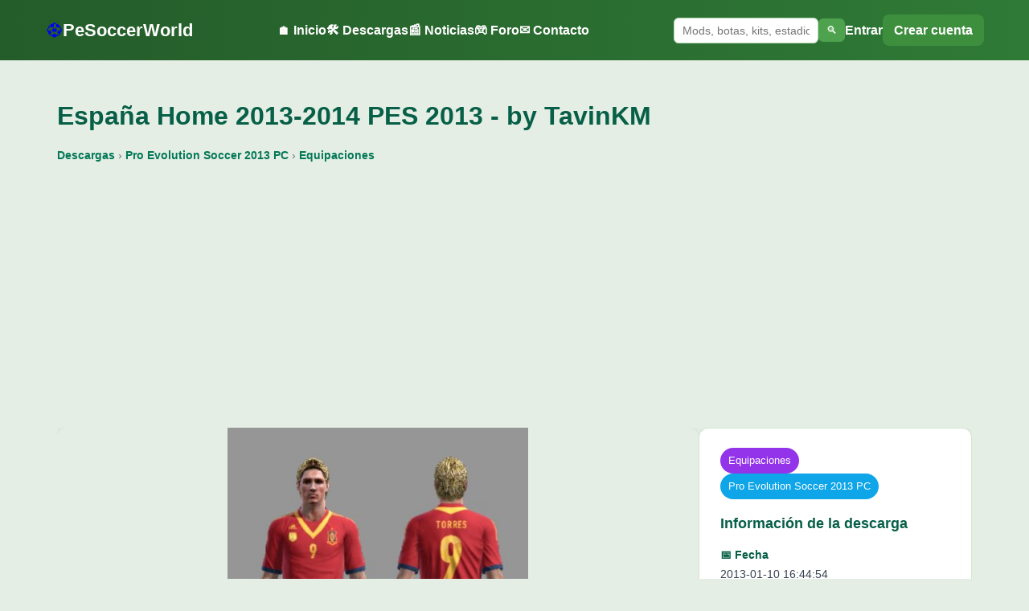

--- FILE ---
content_type: text/html; charset=UTF-8
request_url: https://www.pesoccerworld.com/descargar/espana-home-2013-2014-pes-2013-by-tavinkm-4284.html
body_size: 6133
content:


<!DOCTYPE html>
<html lang="es">
<head>
    <meta charset="utf-8">
    <meta name="viewport" content="width=device-width, initial-scale=1">

    <title>España Home 2013-2014 PES 2013 - by TavinKM - PeSoccerWorld</title>
    <meta name="description" content="Descargate la equipacion de España temporada 2013-2014 para tu Pro Evolution Soccer 2013 de PC">
    <link rel="canonical" href="https://www.pesoccerworld.com/descargar/espana-home-2013-2014-pes-2013-by-tavinkm-4284.html">
	

<!-- Open Graph -->
<meta property="og:title" content="España Home 2013-2014 PES 2013 - by TavinKM - PeSoccerWorld">
<meta property="og:description" content="Descargate la equipacion de España temporada 2013-2014 para tu Pro Evolution Soccer 2013 de PC">
<meta property="og:url" content="https://www.pesoccerworld.com/descargar/espana-home-2013-2014-pes-2013-by-tavinkm-4284.html">
<meta property="og:type" content="website">
<meta property="og:site_name" content="PeSoccerWorld">

    <meta property="og:image" content="https://www.pesoccerworld.com/images/pes2013pc/equipaciones/Spain_Home_2013-2014_PES_2013_by_TavinKM.jpg">
    <meta property="og:image:width" content="1200">
    <meta property="og:image:height" content="630">

    <!-- Twitter Card -->
    <meta name="twitter:card" content="summary_large_image">
    <meta name="twitter:title" content="España Home 2013-2014 PES 2013 - by TavinKM - PeSoccerWorld">
    <meta name="twitter:description" content="Descargate la equipacion de España temporada 2013-2014 para tu Pro Evolution Soccer 2013 de PC">
    <meta name="twitter:url" content="https://www.pesoccerworld.com/descargar/espana-home-2013-2014-pes-2013-by-tavinkm-4284.html">

        <meta name="twitter:image" content="https://www.pesoccerworld.com/images/pes2013pc/equipaciones/Spain_Home_2013-2014_PES_2013_by_TavinKM.jpg">
    

    <!-- CSS -->
    <link rel="stylesheet" href="/css/psw_base.css?v=2">
    <link rel="stylesheet" href="/css/header.css?v=4">
    <link rel="stylesheet" href="/css/footer.css?v=1">

<!-- Adsense auto -->
<script async src="https://pagead2.googlesyndication.com/pagead/js/adsbygoogle.js?client=ca-pub-6498746772017329"
        crossorigin="anonymous"></script>

<!-- Google Funding Choices -->
<script async src="https://fundingchoicesmessages.google.com/i/pub-6498746772017329?ers=1"></script>

<script>
// Consent Mode "Permisivo": Avisamos a Google de que medimos, pero sin bloquear el inicio
  gtag('consent', 'default', {
    'ad_storage': 'granted',
    'analytics_storage': 'granted',
    'ad_user_data': 'granted',
    'ad_personalization': 'granted'
  });

  // Script para que Chrome no bloquee el aviso de Funding Choices
  (function() {
      function signalGooglefcPresent() {
          if (!window.frames['googlefcPresent']) {
              if (document.body) {
                  var iframe = document.createElement('iframe');
                  iframe.style = 'display:none;width:0;height:0;border:none;visibility:hidden;';
                  iframe.name = 'googlefcPresent';
                  document.body.appendChild(iframe);
              } else {
                  setTimeout(signalGooglefcPresent, 0);
              }
          }
      }
      signalGooglefcPresent();
  })();
</script>

<!-- Google tag (gtag.js) Google Analytics -->
<script async src="https://www.googletagmanager.com/gtag/js?id=G-DPC0433LKD"></script>
<script>
  window.dataLayer = window.dataLayer || [];
  function gtag(){dataLayer.push(arguments);}
  gtag('js', new Date());
  gtag('config', 'G-DPC0433LKD');
</script>

</head>
<body>

<header class="psw-header">

    <div class="psw-header-inner">

        <!-- LOGO -->
        <a class="psw-logo" href="/">
            <span class="psw-ball">⚽</span>
            <span class="psw-text">PeSoccerWorld</span>
        </a>

        <!-- MENÚ DESKTOP -->
        <nav class="psw-nav">
            <a href="/">🏠 Inicio</a>
            <a href="/descargas.html">🛠️ Descargas</a>
			<a href="/mas-noticias-pes.html">📰 Noticias</a>
            <a href="https://foro.pesoccerworld.com" target="_blank">🎮 Foro</a>
            <a href="/contacta-con-pesoccerworld.php">✉️ Contacto</a>
        </nav>

        <!-- ZONA DERECHA -->
        <div class="psw-header-right">

            <!-- BUSCADOR DESKTOP -->
            <form action="/buscador/" method="get" class="psw-search-desktop">
                <input type="text" name="q" placeholder="Mods, botas, kits, estadios, etc..." required>
                <button type="submit">🔍</button>
            </form>

            <!-- USUARIO (DESKTOP) -->
            <div class="psw-user-desktop">
                            <a href="https://foro.pesoccerworld.com/ucp.php?mode=login" class="psw-user-login">Entrar</a>
                <a href="https://foro.pesoccerworld.com/ucp.php?mode=register" class="psw-user-register">Crear cuenta</a>
                        </div>

            <!-- BOTÓN MENÚ MÓVIL -->
            <button id="pswMenuToggle" class="psw-menu-toggle" aria-label="Menú">
                <span></span><span></span><span></span>
            </button>

        </div>

    </div>

    <!-- BUSCADOR MÓVIL -->
    <form action="/buscador/" method="get" class="psw-search-mobile">
        <input type="text" name="q" placeholder="Mods, botas, kits, estadios, etc..." required>
    </form>

    <!-- MENÚ MÓVIL -->
    <nav class="psw-nav-mobile" id="pswNavMobile">
        <a href="/">🏠 Inicio</a>
        <a href="/descargas.html">🛠️ Descargas</a>
		<a href="/mas-noticias-pes.html">📰 Noticias</a>
        <a href="https://foro.pesoccerworld.com">🎮 Foro</a>
        <a href="/contacta-con-pesoccerworld.php">✉️ Contacto</a>

        <hr>

                    <a href="https://foro.pesoccerworld.com/ucp.php?mode=login">👤 Entrar</a>
            <a href="https://foro.pesoccerworld.com/ucp.php?mode=register">➕ Crear cuenta</a>
            </nav>

    <!-- OVERLAY -->
    <div id="pswMenuOverlay" class="psw-menu-overlay"></div>

</header>

<script>
const t = document.getElementById("pswMenuToggle");
const m = document.getElementById("pswNavMobile");
const o = document.getElementById("pswMenuOverlay");

if (t && m && o){
    const close = ()=>{
        m.classList.remove("open");
        o.classList.remove("visible");
        document.body.classList.remove("no-scroll");
    };
    t.onclick = ()=>{
        m.classList.toggle("open");
        o.classList.toggle("visible");
        document.body.classList.toggle("no-scroll");
    };
    o.onclick = close;
}
</script>

<!-- JSON-LD DESCARGA -->
<script type="application/ld+json">
{
  "@context": "https://schema.org",
  "@type": "CreativeWork",
  "@id": "https://www.pesoccerworld.com/descargar/espana-home-2013-2014-pes-2013-by-tavinkm-4284.html#download",
  "mainEntityOfPage": "https://www.pesoccerworld.com/descargar/espana-home-2013-2014-pes-2013-by-tavinkm-4284.html",
  "url": "https://www.pesoccerworld.com/descargar/espana-home-2013-2014-pes-2013-by-tavinkm-4284.html",
  "headline": "España Home 2013-2014 PES 2013 - by TavinKM",
  "description": "Descargate la equipacion de España temporada 2013-2014 para tu Pro Evolution Soccer 2013 de PC",
  "inLanguage": "es-ES",
    "image": ["https://www.pesoccerworld.com/images/pes2013pc/equipaciones/Spain_Home_2013-2014_PES_2013_by_TavinKM.jpg"],
    "author": {
    "@type": "Person",
    "name": "TavinKM"
  },
  "publisher": {
    "@type": "Organization",
    "name": "PeSoccerWorld",
    "logo": {
      "@type": "ImageObject",
      "url": "https://www.pesoccerworld.com/imagenes/logo-pesoccerworld.png"
    }
  }
    , "datePublished": "2013-01-10T16:44:54+01:00"
  }
</script>

<!-- CSS específico de descarga -->
<link rel="stylesheet" href="/css/descarga.css?v=2">


<main class="psw-main">
<div class="psw-wrapper">

    <!-- TÍTULO -->
    <h1 class="psw-title">
        España Home 2013-2014 PES 2013 - by TavinKM    </h1>

<!-- BREADCRUMB -->
<nav class="psw-breadcrumb" aria-label="Ruta de navegación">
    <a href="/descargas.html">Descargas</a> ›

    
            <a href="/descargas/pro-evolution-soccer-2013-pc-769.html">
            Pro Evolution Soccer 2013 PC        </a> ›
    
                    <a href="/descargas/pro-evolution-soccer-2013-pc-equipaciones-783.html">
            Equipaciones        </a>
    </nav>


    <ins class="adsbygoogle"
         style="display:block; margin:24px 0;"
         data-ad-client="ca-pub-6498746772017329"
         data-ad-slot="0470465007"
         data-ad-format="auto"
         data-full-width-responsive="true"></ins>
    <script>
         (adsbygoogle = window.adsbygoogle || []).push({});
    </script>



 <!-- =========================================
     HERO — IMAGEN + TEXTO / INFO DERECHA
     ========================================= -->


<div class="psw-hero-wrapper">

    <!-- IZQUIERDA: Imagen + Texto -->
    <div class="psw-hero-left">

        <div class="psw-image-wrap">
                            <img src="https://www.pesoccerworld.com/images/pes2013pc/equipaciones/Spain_Home_2013-2014_PES_2013_by_TavinKM.jpg"
                     class="psw-main-image "
                     loading="lazy"
                     decoding="async"
                     alt="España Home 2013-2014 PES 2013 - by TavinKM">
                    </div>

        <!-- TEXTO (bajo imagen + anuncio) -->
        <article class="psw-desc-text psw-desc-under-image">
            <p>Incorpora a tu Pro Evolution Soccer 2013 una pieza de la historia del fútbol con la equipación "Home" de España para la temporada 2013-2014. Este contenido descargable, cuidadosamente diseñado, te permite vestir a la selección española con la icónica camiseta roja que lucieron durante aquellos emocionantes partidos.</p>

<p><strong>Características del contenido:</strong></p>
<ul>
  <li>Kit "Home" de España 2013-2014, con todos los detalles auténticos de la temporada.</li>
  <li>Compatible exclusivamente con la versión de PC de PES 2013.</li>
  <li>Texturas de alta calidad que reflejan fielmente el diseño original de la camiseta.</li>
</ul>

<p>Esta equipación es ideal para los aficionados que desean experimentar el juego con un toque de autenticidad histórica. Los detalles precisos y los colores vibrantes hacen que cada partido sea aún más emocionante.</p>

<p><strong>Instalación:</strong></p>
<ol>
  <li>Descarga el archivo y descomprímelo en tu computadora.</li>
  <li>Copia las carpetas extraídas en la ruta de instalación de PES 2013, generalmente ubicada en "Mis Documentos\KONAMI\Pro Evolution Soccer 2013".</li>
  <li>Verifica que los archivos se hayan copiado correctamente y lanza el juego.</li>
  <li>Disfruta de la nueva apariencia de la selección española en el campo.</li>
</ol>

<p>Revive los momentos gloriosos del fútbol español con esta equipación de la temporada 2013-2014 y experimenta la emoción de vestir a tus jugadores con los colores del campeón.</p>        </article>

    </div>

<!-- DERECHA: Ficha -->
<aside class="psw-hero-right">
    <section class="psw-box-download">

        <div class="psw-tags">
                            <span class="tag tag-cat">Equipaciones</span>
            
                            <span class="tag tag-plat">Pro Evolution Soccer 2013 PC</span>
                    </div>

        <h2 class="psw-box-title">Información de la descarga</h2>

        <div class="psw-meta-grid">

                        <span class="psw-meta-item">
                <span class="psw-meta-label">📅 Fecha</span>
                <span>2013-01-10 16:44:54</span>
            </span>
            
                        <span class="psw-meta-item">
                <span class="psw-meta-label">💾 Tamaño</span>
                <span>284 B</span>
            </span>
            
                        <span class="psw-meta-item">
                <span class="psw-meta-label">👤 Autor</span>
                <span>TavinKM</span>
            </span>
            
            <!-- VISTAS -->
            <span class="psw-meta-item">
                <span class="psw-meta-label">👁️ Vistas</span>
                <span>10,373</span>
            </span>

            <!-- DESCARGAS -->
            <span class="psw-meta-item">
                <span class="psw-meta-label">📥 Descargas</span>
                <span>428</span>
            </span>

        </div>



<div class="psw-desc-ad">
  <ins class="adsbygoogle"
       style="display:block; max-width:100%; margin:0 auto;"
       data-ad-client="ca-pub-6498746772017329"
       data-ad-slot="5162543443"
       data-ad-format="auto"
       data-full-width-responsive="true"></ins>
	   </div>
  <script>
    (adsbygoogle = window.adsbygoogle || []).push({});
  </script>






<div id="psw-download-wrapper">
  <a href="/descargar.php?lid=4284"
     target="_blank"
     class="psw-download-btn-big">
     ⬇ Descargar ahora
  </a>
</div>
			
            <div class="psw-share">
                <span>Compartir:</span>
                <a class="psw-share-btn" href="https://www.facebook.com/sharer/sharer.php?u=https%3A%2F%2Fwww.pesoccerworld.com%2Fdescargar%2Fespana-home-2013-2014-pes-2013-by-tavinkm-4284.html">Facebook</a>
                <a class="psw-share-btn" href="https://x.com/intent/tweet?url=https%3A%2F%2Fwww.pesoccerworld.com%2Fdescargar%2Fespana-home-2013-2014-pes-2013-by-tavinkm-4284.html">X</a>
                <a class="psw-share-btn" href="https://api.whatsapp.com/send?text=Espa%C3%B1a+Home+2013-2014+PES+2013+-+by+TavinKM+https%3A%2F%2Fwww.pesoccerworld.com%2Fdescargar%2Fespana-home-2013-2014-pes-2013-by-tavinkm-4284.html">WhatsApp</a>
                <a class="psw-share-btn" href="https://t.me/share/url?url=https%3A%2F%2Fwww.pesoccerworld.com%2Fdescargar%2Fespana-home-2013-2014-pes-2013-by-tavinkm-4284.html">Telegram</a>
                <a class="psw-share-btn" href="#" onclick="navigator.clipboard.writeText('https://www.pesoccerworld.com/descargar/espana-home-2013-2014-pes-2013-by-tavinkm-4284.html'); alert('Enlace copiado'); return false;">Copiar enlace</a>
            </div>

        </section>
    </aside>

</div> <!-- FIN HERO WRAPPER -->

<!-- ANUNCIO DISPLAY IN-CONTENT -->

<!-- PSW_Display_Descargas_Contenido -->
<ins class="adsbygoogle"
     style="display:block; margin:24px 0;"
     data-ad-client="ca-pub-6498746772017329"
     data-ad-slot="5415373149"
     data-ad-format="auto"
     data-full-width-responsive="true"></ins>
<script>
     (adsbygoogle = window.adsbygoogle || []).push({});
</script>


<!-- COPIAR CÓDIGO -->
<section class="psw-embed-box">
    <h2 class="psw-box-title">Comparte esta descarga en tu web o blog</h2>
    <textarea class="psw-embed-code" readonly onclick="this.select();">
&lt;p&gt;&lt;img src=&quot;https://www.pesoccerworld.com/images/pes2013pc/equipaciones/Spain_Home_2013-2014_PES_2013_by_TavinKM.jpg&quot; alt=&quot;España Home 2013-2014 PES 2013 - by TavinKM&quot; /&gt;&lt;/p&gt;
&lt;p&gt;Incorpora a tu Pro Evolution Soccer 2013 una pieza de la historia del fútbol con la equipación &quot;Home&quot; de España para la temporada 2013-2014. Este contenido descargable, cuidadosamente diseñado, te permite vestir a la selección española con la icónica camiseta roja que lucieron durante aquellos emocionantes partidos.&lt;/p&gt;

&lt;p&gt;&lt;strong&gt;Características del contenido:&lt;/strong&gt;&lt;/p&gt;
&lt;ul&gt;
  &lt;li&gt;Kit &quot;Home&quot; de España 2013-2014, con todos los detalles auténticos de la temporada.&lt;/li&gt;
  &lt;li&gt;Compatible exclusivamente con la versión de PC de PES 2013.&lt;/li&gt;
  &lt;li&gt;Texturas de alta calidad que reflejan fielmente el diseño original de la camiseta.&lt;/li&gt;
&lt;/ul&gt;

&lt;p&gt;Esta equipación es ideal para los aficionados que desean experimentar el juego con un toque de autenticidad histórica. Los detalles precisos y los colores vibrantes hacen que cada partido sea aún más emocionante.&lt;/p&gt;

&lt;p&gt;&lt;strong&gt;Instalación:&lt;/strong&gt;&lt;/p&gt;
&lt;ol&gt;
  &lt;li&gt;Descarga el archivo y descomprímelo en tu computadora.&lt;/li&gt;
  &lt;li&gt;Copia las carpetas extraídas en la ruta de instalación de PES 2013, generalmente ubicada en &quot;Mis Documentos\KONAMI\Pro Evolution Soccer 2013&quot;.&lt;/li&gt;
  &lt;li&gt;Verifica que los archivos se hayan copiado correctamente y lanza el juego.&lt;/li&gt;
  &lt;li&gt;Disfruta de la nueva apariencia de la selección española en el campo.&lt;/li&gt;
&lt;/ol&gt;

&lt;p&gt;Revive los momentos gloriosos del fútbol español con esta equipación de la temporada 2013-2014 y experimenta la emoción de vestir a tus jugadores con los colores del campeón.&lt;/p&gt;


&lt;p align=&#039;center&#039;&gt;
  &lt;a href=&#039;https://www.pesoccerworld.com/descargar/espana-home-2013-2014-pes-2013-by-tavinkm-4284.html&#039; target=&#039;_blank&#039; rel=&#039;noopener&#039;&gt;
    &lt;input type=&#039;button&#039; value=&#039;DESCARGAR&#039; /&gt;
  &lt;/a&gt;
&lt;/p&gt;    </textarea>
</section>



    <!-- RELACIONADAS -->
            <section class="rel-wrap">
            <h2 class="rel-title">Descargas relacionadas</h2>

            <div class="rel-grid">
                                <article class="rel-item">
                    <a href="/descargar/equipaciones-mundial-2014-pes-2013-by-marcello-4651.html">
                        <img src="/images/pes2013pc/equipaciones/Equipaciones_Mundial_2014_PES_2013_by_Marcello_1.jpg" alt="">
                    </a>
                    <div class="rel-item-title">
                        <a href="/descargar/equipaciones-mundial-2014-pes-2013-by-marcello-4651.html">Equipaciones Mundial 2014 PES 2013 - by Marcello</a>
                    </div>
                    <a href="/descargar/equipaciones-mundial-2014-pes-2013-by-marcello-4651.html" class="rel-btn">Ver descarga</a>
                </article>
                                <article class="rel-item">
                    <a href="/descargar/real-madrid-kits-2013-14-pes-2013-4394.html">
                        <img src="/images/pes2013pc/equipaciones/Real_Madrid_kits_2013-14_PES_2013.jpg" alt="">
                    </a>
                    <div class="rel-item-title">
                        <a href="/descargar/real-madrid-kits-2013-14-pes-2013-4394.html">Real Madrid kits 2013-14 PES 2013</a>
                    </div>
                    <a href="/descargar/real-madrid-kits-2013-14-pes-2013-4394.html" class="rel-btn">Ver descarga</a>
                </article>
                                <article class="rel-item">
                    <a href="/descargar/barcelona-kits-2013-14-gdb-pes-2013-by-sabz-4393.html">
                        <img src="/images/pes2013pc/equipaciones/Barcelona_Kits_2013-14_GDB_PES_2013_by_Sabz.jpg" alt="">
                    </a>
                    <div class="rel-item-title">
                        <a href="/descargar/barcelona-kits-2013-14-gdb-pes-2013-by-sabz-4393.html">Barcelona Kits 2013-14 GDB PES 2013 - by Sabz</a>
                    </div>
                    <a href="/descargar/barcelona-kits-2013-14-gdb-pes-2013-by-sabz-4393.html" class="rel-btn">Ver descarga</a>
                </article>
                                <article class="rel-item">
                    <a href="/descargar/manchester-united-fantasy-kits-pes-2013-by-nimar9-4391.html">
                        <img src="/images/pes2013pc/equipaciones/Manchester_United_Fantasy_Kits_PES_2013_by_Nimar9.jpg" alt="">
                    </a>
                    <div class="rel-item-title">
                        <a href="/descargar/manchester-united-fantasy-kits-pes-2013-by-nimar9-4391.html">Manchester United Fantasy Kits PES 2013 - by Nimar9</a>
                    </div>
                    <a href="/descargar/manchester-united-fantasy-kits-pes-2013-by-nimar9-4391.html" class="rel-btn">Ver descarga</a>
                </article>
                                <article class="rel-item">
                    <a href="/descargar/borussia-dortmund-kit-2013-2014-pes-2013-by-shazem-4381.html">
                        <img src="/images/pes2013pc/equipaciones/Borussia_Dortmund_kit_2013-2014_PES_2013_by_shazem.jpg" alt="">
                    </a>
                    <div class="rel-item-title">
                        <a href="/descargar/borussia-dortmund-kit-2013-2014-pes-2013-by-shazem-4381.html">Borussia Dortmund kit 2013-2014 PES 2013 - by shazem</a>
                    </div>
                    <a href="/descargar/borussia-dortmund-kit-2013-2014-pes-2013-by-shazem-4381.html" class="rel-btn">Ver descarga</a>
                </article>
                                <article class="rel-item">
                    <a href="/descargar/bayern-munich-kits-2013-14-pes-2013-by-darknaples-4371.html">
                        <img src="/images/pes2013pc/equipaciones/Bayern_Munich_Kits_2013-14_PES_2013_by_DarkNaples.jpg" alt="">
                    </a>
                    <div class="rel-item-title">
                        <a href="/descargar/bayern-munich-kits-2013-14-pes-2013-by-darknaples-4371.html">Bayern Munich Kits 2013-14 PES 2013 - by DarkNaples</a>
                    </div>
                    <a href="/descargar/bayern-munich-kits-2013-14-pes-2013-by-darknaples-4371.html" class="rel-btn">Ver descarga</a>
                </article>
                                <article class="rel-item">
                    <a href="/descargar/real-madrid-2013-2014-kits-pes-2013-by-realmadrid80-4367.html">
                        <img src="/images/pes2013pc/equipaciones/Real_Madrid_2013-2014_Kits_PES_2013_by_Realmadrid80.jpg" alt="">
                    </a>
                    <div class="rel-item-title">
                        <a href="/descargar/real-madrid-2013-2014-kits-pes-2013-by-realmadrid80-4367.html">Real Madrid 2013-2014 Kits PES 2013 - by Realmadrid80</a>
                    </div>
                    <a href="/descargar/real-madrid-2013-2014-kits-pes-2013-by-realmadrid80-4367.html" class="rel-btn">Ver descarga</a>
                </article>
                                <article class="rel-item">
                    <a href="/descargar/atletico-de-madrid-2012-2013-pes-2013-gdb-by-sefa-celebi-4359.html">
                        <img src="/images/pes2013pc/equipaciones/Atletico_de_Madrid_2012-2013_PES_2013_GDB_by_Sefa_Çelebi.jpg" alt="">
                    </a>
                    <div class="rel-item-title">
                        <a href="/descargar/atletico-de-madrid-2012-2013-pes-2013-gdb-by-sefa-celebi-4359.html">Atletico de Madrid 2012-2013 PES 2013 GDB - by Sefa Çelebi</a>
                    </div>
                    <a href="/descargar/atletico-de-madrid-2012-2013-pes-2013-gdb-by-sefa-celebi-4359.html" class="rel-btn">Ver descarga</a>
                </article>
                            </div>
        </section>
    
</div>
</main>

 <footer class="psw-footer">
    <div class="psw-footer-inner">

        <!-- Columna 1 -->
        <div class="psw-footer-col">
            <h4>PESoccerWorld</h4>
            <p>La mayor comunidad hispana de Pro Evolution Soccer y eFootball desde 2002.</p>
        </div>

        <!-- Columna 2 -->
        <div class="psw-footer-col">
            <h4>Secciones</h4>
            <a href="/descargas.html"><i data-lucide="download"></i> Descargas</a>
            <a href="/mas-noticias-pes.html"><i data-lucide="newspaper"></i> Noticias</a>
            <a href="https://foro.pesoccerworld.com" target="_blank"><i data-lucide="messages-square"></i> Foro</a>
            <a href="/contacta-con-pesoccerworld.php"><i data-lucide="mail"></i> Contacto</a>
        </div>

        <!-- Columna 3 -->
        <div class="psw-footer-col">
            <h4>Legal</h4>
            <a href="/politica-de-privacidad.php"><i data-lucide="shield-check"></i> Política de Privacidad</a>
            <a href="/aviso-legal.php"><i data-lucide="file-text"></i> Aviso Legal</a>
            <a href="/politica-de-cookies.php"><i data-lucide="cookie"></i> Política de Cookies</a>
            <a href="/sitemap.xml"><i data-lucide="list-tree"></i> Sitemap</a>
            <a href="/publicidad-en-pesoccerworld.php"><i data-lucide="badge-check"></i> Publicidad</a>
        </div>

        <!-- Columna 4 -->
        <div class="psw-footer-col">
            <h4>Síguenos</h4>

            <a href="https://www.facebook.com/PeSoccerWorld" target="_blank">
                <i data-lucide="facebook"></i> Facebook
            </a>

            <a href="https://twitter.com/PeSoccerWorld" target="_blank">
                <i data-lucide="twitter"></i> Twitter
            </a>

            <a href="https://www.instagram.com/pesoccerworld" target="_blank">
                <i data-lucide="instagram"></i> Instagram
            </a>

            <a href="https://www.youtube.com/c/pesoccerworld" target="_blank">
                <i data-lucide="youtube"></i> YouTube
            </a>

            <a href="https://t.me/PeSoccerWorld" target="_blank">
                <i data-lucide="send"></i> Telegram
            </a>

            <a href="https://whatsapp.com/channel/0029Va8fp3TLI8Yeypyh9b31" target="_blank">
                <i data-lucide="phone"></i> WhatsApp
            </a>

            <a href="https://www.tiktok.com/@pesoccerworld.com" target="_blank">
                <i data-lucide="music-2"></i> TikTok
            </a>
        </div>

        <div class="psw-footer-bottom">
            © 2026 PeSoccerWorld.com — Todos los derechos reservados
        </div>

        <!-- Iconos Lucide (UMD) -->
        <script src="https://unpkg.com/lucide@latest/dist/umd/lucide.min.js"></script>
        <script>
            lucide.createIcons();
        </script>

    </div>
</footer>

<!-- ==============================
     BOTÓN GLOBAL "VOLVER ARRIBA"
================================= -->
<script>
// Crear el botón
const pswTopBtn = document.createElement('div');
pswTopBtn.id = "pswTopBtn";
pswTopBtn.innerHTML = "↑";
document.body.appendChild(pswTopBtn);

// Mostrar/Ocultar según scroll
window.addEventListener('scroll', () => {
    if (window.scrollY > 300) {
        pswTopBtn.classList.add("show");
    } else {
        pswTopBtn.classList.remove("show");
    }
});

// Acción al hacer clic
pswTopBtn.addEventListener("click", () => {
    window.scrollTo({ top: 0, behavior: "smooth" });
});
</script>


--- FILE ---
content_type: text/html; charset=utf-8
request_url: https://www.google.com/recaptcha/api2/aframe
body_size: 267
content:
<!DOCTYPE HTML><html><head><meta http-equiv="content-type" content="text/html; charset=UTF-8"></head><body><script nonce="8Mxq-mKSnsWArvcU_5NM4g">/** Anti-fraud and anti-abuse applications only. See google.com/recaptcha */ try{var clients={'sodar':'https://pagead2.googlesyndication.com/pagead/sodar?'};window.addEventListener("message",function(a){try{if(a.source===window.parent){var b=JSON.parse(a.data);var c=clients[b['id']];if(c){var d=document.createElement('img');d.src=c+b['params']+'&rc='+(localStorage.getItem("rc::a")?sessionStorage.getItem("rc::b"):"");window.document.body.appendChild(d);sessionStorage.setItem("rc::e",parseInt(sessionStorage.getItem("rc::e")||0)+1);localStorage.setItem("rc::h",'1769584747503');}}}catch(b){}});window.parent.postMessage("_grecaptcha_ready", "*");}catch(b){}</script></body></html>

--- FILE ---
content_type: text/css
request_url: https://www.pesoccerworld.com/css/descarga.css?v=2
body_size: 3914
content:
/* ================================
   CONTENEDOR GENERAL
================================ */
.psw-wrapper {
    width: 100%;
    max-width: 1100px;
    margin: 0 auto;
    padding: 24px 16px 40px;
    box-sizing: border-box;
    overflow-x: hidden;
}

/* ================================
   TÍTULO
================================ */
.psw-title {
    font-size: 32px;
    font-weight: 700;
    margin: 0 0 12px;
    color: #065f46;
}

/* ================================
   BREADCRUMB
================================ */
.psw-breadcrumb {
    font-size: 14px;
    margin-bottom: 20px;
    color: #6b7280; /* gris un poco más suave */
}

.psw-breadcrumb a {
    color: #047857; /* verde más “link”, algo más vivo */
    font-weight: 600;
    text-decoration: none;
}

.psw-breadcrumb a:hover {
    color: #065f46; /* verde PSW principal */
    text-decoration: underline;
}


/* ================================
   HERO: IMAGEN IZQUIERDA + FICHA DERECHA
   (LIMPIO, SIN DUPLICIDADES)
================================ */
.psw-hero-wrapper {
    display: flex;
    flex-direction: column;   /* móvil-first */
    gap: 24px;
    margin-bottom: 32px;
}

.psw-hero-left {
    flex: 1 1 auto;
    min-width: 0;             /* clave para flex + texto largo */
}

.psw-hero-right {
    flex: 0 0 auto;
    overflow: hidden;
    box-sizing: border-box;
}

/* Desktop: imagen+texto izquierda / ficha derecha */
@media (min-width: 760px) {
    .psw-hero-wrapper {
        flex-direction: row;
        align-items: flex-start;
        flex-wrap: nowrap;
    }
    .psw-hero-right {
        flex: 0 0 340px;
        width: 340px;
    }
}

/* En móvil, la ficha debe ocupar el 100% */
@media (max-width: 759px) {
    .psw-hero-right {
        width: 100%;
    }
    .psw-box-download {
        margin: 0 auto;
    }
}

/* ================================
   IMAGEN PRINCIPAL
================================ */
.psw-main-image {
    width: 100%;
    height: auto;
    border-radius: 12px;
    display: block;
    box-shadow: 0 2px 10px rgba(0,0,0,.12);
}

/* Imágenes pequeñas (anti pixelado) */
.psw-main-image.psw-img-small {
    width: auto !important;
    max-width: 320px;
    height: auto !important;
    max-height: none !important;
    object-fit: contain !important;
    display: block;
    margin: 0 auto 18px auto;
    padding: 8px;
    background: #ffffff;
    border-radius: 8px;
    border: 1px solid #ddd;
    box-shadow: 0 2px 6px rgba(0,0,0,0.15);
}

/* En móvil: imagen arriba y centrada */
@media (max-width: 979px) {
    .psw-main-image {
        margin: 0 auto;
        max-height: none;
        object-fit: contain;
    }
}

/* ================================
   BLOQUE DE INFORMACIÓN (CAJA DERECHA)
================================ */
/* Caja base */
.psw-box {
    background: #ffffff;
    border: 1px solid #d1e7d1;
    border-radius: 12px;
    box-shadow: 0 1px 4px rgba(0,0,0,.07);
}

/* Versión específica para la ficha de descarga */
.psw-box-download {
    background: #ffffff;
    border: 1px solid #d1e7d1;
    border-radius: 12px;
    padding: 24px 26px;
    box-shadow: 0 1px 4px rgba(0,0,0,.07);
}

/* Tags */
.psw-tags {
    margin-bottom: 16px;
}
.tag {
    display: inline-block;
    padding: 6px 10px;
    border-radius: 999px;
    font-size: 13px;
    color: #ffffff;
    margin-right: 8px;
}
.tag-cat { background: #9333ea; }
.tag-plat { background: #0ea5e9; }

.psw-box-title {
    font-size: 18px;
    margin: 0 0 14px;
    color: #065f46;
}

/* Meta */
.psw-meta-grid {
    display: grid;
    gap: 10px;
    margin-bottom: 18px;
}
.psw-meta-item {
    font-size: 14px;
    color: #374151;
}
.psw-meta-label {
    font-weight: 600;
    color: #065f46;
    margin-bottom: 2px;
    display: block;
}

/* Botón descarga */
.psw-download-btn-big {
    display: block;
    width: 100%;
    padding: 14px 18px;
    background: #16a34a;
    color: #fff;
    font-size: 17px;
    font-weight: 700;
    border-radius: 8px;
    text-align: center;
    text-decoration: none;
    margin: 10px 0;
    transition: background .15s, transform .1s, box-shadow .15s;
}
.psw-download-btn-big:hover {
    background: #15803d;
    transform: translateY(-2px);
    box-shadow: 0 3px 10px rgba(0,0,0,.18);
}

/* Compartir */
.psw-share-inline {
    margin-top: 10px;
    font-size: 13px;        /* antes 14px */
    line-height: 1.35;      /* más compacto */
    color: #4b5563;         /* etiqueta más suave */
}

.psw-share-inline span {
    font-weight: 500;       /* antes 600 (menos negrita) */
    margin-right: 6px;
    color: #374151;
}

.psw-share-btn {
    margin-right: 10px;
    color: #065f46;
    text-decoration: none;
    font-weight: 500;       /* homogéneo */
}

.psw-share-btn:hover {
    text-decoration: underline;
}

/* ================================
   TEXTO PRINCIPAL (EDITORIAL)
================================ */
.psw-desc-text {
    max-width: 900px;
    margin: 36px auto 0 auto;
    line-height: 1.65;
    font-size: 16px;
    color: #374151;
    font-weight: 400;
    width: 100%;
    overflow-x: hidden;
    box-sizing: border-box;
    word-wrap: break-word;
}

/* Cuando el texto va debajo de la imagen dentro del hero */
.psw-desc-under-image {
    margin-top: 22px;
    max-width: 100%;
    width: 100%;
    overflow-x: hidden;
    box-sizing: border-box;
}

/* Párrafos */
.psw-desc-text p {
    margin-bottom: 1em;
    color: inherit;
}

/* Strong — verde PSW */
.psw-desc-text strong {
    font-weight: 700;
    color: #065f46;
}

/* Enlaces dentro del texto */
.psw-desc-text a {
    color: #065f46;
    text-decoration: none;
}
.psw-desc-text a:hover {
    text-decoration: underline;
}

/* Títulos dentro del artículo */
.psw-desc-text h2 {
    font-size: 22px;
    margin: 28px 0 12px;
    color: #065f46;
    font-weight: 700;
}
.psw-desc-text h3 {
    font-size: 19px;
    margin: 20px 0 10px;
    color: #065f46;
    font-weight: 600;
}

/* Listas */
.psw-desc-text ul,
.psw-desc-text ol {
    margin: 14px 0 14px 26px;
}
.psw-desc-text li {
    margin-bottom: 6px;
    color: inherit;
}

/* Imágenes dentro del artículo */
.psw-desc-text img {
    max-width: 100%;
    height: auto;
    border-radius: 8px;
    display: block;
    margin: 24px auto;
    box-shadow: 0 1px 6px rgba(0,0,0,.16);
}

/* Blockquote */
.psw-desc-text blockquote {
    background: #f9f9f9;
    border-left: 4px solid #4ea24e;
    padding: 12px 16px;
    margin: 16px 0;
    border-radius: 4px;
    font-style: italic;
    color: #374151;
}

/* Código inline */
.psw-desc-text code {
    background: #f3f4f6;
    padding: 2px 4px;
    border-radius: 4px;
    font-size: 13px;
    color: #374151;
    border: 1px solid #ddd;
}
/* Bloques de código (map.txt, instrucciones, etc.) */
.psw-desc-text pre {
    margin: 18px 0 22px;
    padding: 14px 16px;
    background: #f4f6f8;
    border-radius: 8px;
    overflow-x: auto;
    font-size: 14px;
    line-height: 1.45;
    border: 1px solid #e5e7eb;

    /* FIX RESPONSIVE */
    white-space: pre-wrap;     /* permite salto de línea */
    word-break: break-word;    /* evita overflow en móvil */
    box-sizing: border-box;
}


/* Iframes (YouTube, vídeos embebidos) */
.psw-desc-text iframe {
    display: block;
    margin: 26px auto;
    max-width: 100%;
}
/* ================================
   ADS
================================ */

.psw-ads-block {
    margin: 32px auto;
    text-align: center;
    width: 100%;
    max-width: 728px;
    overflow: hidden; /* CLAVE: evita desbordes en móvil */
}

/* Forzar comportamiento correcto del anuncio */
.psw-ads-block ins.adsbygoogle {
    display: block;
    width: 100% !important;
    max-width: 100% !important;
    margin: 0 auto;
}

/* Ajuste específico móvil */
@media (max-width: 768px) {
    .psw-ads-block {
        margin: 20px auto;
        padding-left: 0;
        padding-right: 0;
        max-width: 100%;
    }
}


/* ================================
   BLOQUE COPIAR / PEGAR
================================ */
.psw-embed-box {
    max-width: 900px;
    margin: 20px auto 0 auto;
}

.psw-embed-text {
    font-size: 14px;
    margin-bottom: 8px;
}
.psw-embed-code {
    width: 100%;
    min-height: 90px;
    font-family: monospace;
    font-size: 13px;
    padding: 10px;
    border-radius: 8px;
    border: 1px solid #d5ded8;
    background: #f7faf8;
    resize: vertical;
}

/* ================================
   DESCARGAS RELACIONADAS
================================ */
.rel-wrap {
    max-width: 1100px;
    margin: 50px auto 0 auto;
}
.rel-title {
    font-size: 22px;
    margin: 0 0 18px;
    color: #065f46;
}

/* Grid */
.rel-grid {
    display: grid;
    grid-template-columns: repeat(auto-fill, minmax(230px, 1fr));
    gap: 18px;
}

/* Tarjeta relacionada */
.rel-item {
    background: #ffffff;
    border-radius: 10px;
    border: 1px solid #d1e7d1;
    box-shadow: 0 1px 4px rgba(0,0,0,.06);
    display: flex;
    flex-direction: column;
    text-align: center;
    transition: transform .15s ease, box-shadow .15s ease;
    padding-bottom: 12px;
}
.rel-item:hover {
    transform: translateY(-3px);
    box-shadow: 0 4px 14px rgba(0,0,0,.12);
}

/* Imagen */
.rel-item img {
    width: 100%;
    aspect-ratio: 1/1;
    object-fit: cover;
    border-radius: 10px 10px 0 0;
}

/* Título tarjeta */
.rel-item-title {
    margin: 14px 10px 10px;
    padding: 0 8px;
    min-height: 52px;
    display: flex;
    align-items: center;
    justify-content: center;
}
.rel-item-title a {
    color: #065f46;
    font-size: 15px;
    font-weight: 700;
    text-decoration: none;
}
.rel-item-title a:hover {
    text-decoration: underline;
}

/* Botón */
.rel-btn {
    margin: auto 14px 12px;
    display: block;
    padding: 11px 0;
    background: #2563eb;
    color: #fff !important;
    border-radius: 8px;
    font-size: 15px;
    font-weight: 600;
    text-decoration: none;
    transition: background .15s, box-shadow .15s, transform .1s;
}
.rel-btn:hover {
    background: #1d4ed8;
    box-shadow: 0 3px 8px rgba(0,0,0,.20);
    transform: translateY(-2px);
}

/* ================================
   RESPONSIVE GENERAL
================================ */
@media (max-width: 768px) {
    .psw-wrapper { padding: 20px 12px 32px; }
    .psw-title { font-size: 24px; }
    .psw-desc-text { font-size: 15px; margin-top: 24px; }
}
@media (max-width: 480px) {
    .rel-grid { grid-template-columns: 1fr; }
    .rel-item-title { min-height: 0; }
}
/* =========================================
   MÓVIL: imagen → ficha → texto
   (sin romper escritorio)
========================================= */
@media (max-width: 759px) {

  .psw-hero-wrapper {
    display: grid;
    grid-template-columns: 1fr;
    grid-template-areas:
      "img"
      "box"
      "txt";
    gap: 18px;
  }

  /* clave: dejamos que los hijos se reordenen */
  .psw-hero-left {
    display: contents;
  }

  .psw-image-wrap {
    grid-area: img;
  }

  .psw-hero-right {
    grid-area: box;
  }

  .psw-desc-under-image {
    grid-area: txt;
    margin-top: 0;
  }
}

/* Eliminado: duplicado innecesario */
/* Ajustes consolidados para móvil */
@media (max-width: 768px) {
  .psw-embed-box {
    margin-top: 8px !important;
  }
  
  /* FIX: Eliminar padding de la ficha en móvil */
  .psw-box-download {
    padding-left: 0 !important;
    padding-right: 0 !important;
    padding-top: 24px !important;
    padding-bottom: 24px !important;
  }
  
  /* Agregar padding solo a los elementos que lo necesitan */
  .psw-box-download .psw-tags,
  .psw-box-download .psw-box-title,
  .psw-box-download .psw-meta-grid,
  .psw-box-download #psw-download-wrapper,
  .psw-box-download .psw-share {
    padding-left: 16px !important;
    padding-right: 16px !important;
  }
  
  /* El anuncio llegará hasta los bordes */
  .psw-box-download .psw-desc-ad {
    margin: 24px 0 !important;
    padding: 0 !important;
    width: 100vw !important;
    max-width: 100vw !important;
    position: relative !important;
    left: 50% !important;
    right: 50% !important;
    margin-left: -50vw !important;
    margin-right: -50vw !important;
  }
  
  .psw-box-download .psw-desc-ad ins,
  .psw-box-download .psw-desc-ad iframe {
    max-width: 100% !important;
    width: 100% !important;
    display: block !important;
  }
}
/* =====================================
   FIX DESBORDAMIENTO MÓVIL (ADS / IFRAMES)
   CRÍTICO: AdSense causa overflow horizontal
===================================== */

/* Evita corrimientos horizontales globales */
html, body {
  overflow-x: hidden;
  width: 100%;
  max-width: 100vw;
}

/* Contenedor principal */
.psw-wrapper {
  overflow-x: hidden;
  width: 100%;
  max-width: 100%;
}

/* Hero wrapper */
.psw-hero-wrapper {
  overflow-x: hidden;
  width: 100%;
  max-width: 100%;
}

/* Columna izquierda */
.psw-hero-left {
  overflow-x: hidden;
  width: 100%;
  max-width: 100%;
  box-sizing: border-box;
}

/* Columna derecha (ficha descarga) */
.psw-hero-right {
  width: 100%;
  max-width: 100%;
  overflow: hidden;
  box-sizing: border-box;
}

/* Caja de descarga */
.psw-box-download {
  overflow: hidden;
  width: 100%;
  max-width: 100%;
  box-sizing: border-box;
}

/* Blindaje total contra iframes de AdSense */
.psw-hero-right iframe,
.psw-hero-right ins,
.psw-hero-right ins iframe,
.psw-column-ads-wrapper iframe,
.psw-desc-ad iframe {
  max-width: 100% !important;
  width: 100% !important;
}

/* Ads dentro de la ficha */
.psw-column-ads-wrapper {
  width: 100%;
  max-width: 100%;
  overflow: hidden;
  box-sizing: border-box;
}

.psw-desc-ad {
  width: 100%;
  max-width: 100%;
  margin: 32px 0;
  overflow: hidden;
  position: relative;
  box-sizing: border-box;
}

.psw-desc-ad ins.adsbygoogle {
  display: block !important;
  width: 100% !important;
  max-width: 100% !important;
  overflow: hidden !important;
}
/* =====================================
   COMPORTAMIENTO IMAGEN PRINCIPAL
   (Desktop vs Móvil)
===================================== */

/* Desktop: imagen completa visible, sin recortes */
@media (min-width: 980px) {
  .psw-main-image {
    max-height: 500px;
    object-fit: contain;
    object-position: center;
  }
}

/* Móvil: imagen completa, NUNCA recortada */
@media (max-width: 979px) {
  .psw-main-image {
    max-height: none;
    object-fit: contain;
    object-position: center;
  }
}

/* =====================================
   FIX ADSENSE: Proteger tipografía y estilos
   Algunos anuncios inyectan CSS que afecta al texto
===================================== */

/* Forzar tipografía en TODOS los elementos del texto editorial */
.psw-desc-text,
.psw-desc-text *,
.psw-desc-under-image,
.psw-desc-under-image * {
  font-family: -apple-system, BlinkMacSystemFont, "Segoe UI", Roboto, "Helvetica Neue", Arial, sans-serif !important;
}

/* Forzar tamaño y peso normal en párrafos y texto */
.psw-desc-text p,
.psw-desc-text p *,
.psw-desc-under-image p,
.psw-desc-under-image p * {
  font-size: 16px !important;
  line-height: 1.65 !important;
  color: #374151 !important;
  font-weight: 400 !important;
}

/* CRÍTICO: Forzar negrita verde en <strong> (sobrescribe lo anterior) */
.psw-desc-text strong,
.psw-desc-text b,
.psw-desc-under-image strong,
.psw-desc-under-image b {
  font-weight: 700 !important;
  color: #065f46 !important;
}

/* Proteger enlaces */
.psw-desc-text a,
.psw-desc-under-image a {
  color: #065f46 !important;
  font-weight: 400 !important;
}

/* Forzar enlaces dentro de negritas */
.psw-desc-text strong a,
.psw-desc-text b a,
.psw-desc-under-image strong a,
.psw-desc-under-image b a {
  font-weight: 700 !important;
}


--- FILE ---
content_type: application/javascript; charset=utf-8
request_url: https://fundingchoicesmessages.google.com/f/AGSKWxVu8UYr41vsfQu0lCuKPMddfXSJDZMfYi6ShY8bhvjbXmWqHNe1j87vkYlvk4D9ntIry8wJokDuyvwjIqchU_7e83f9TP3tvnIqo1YsCXu-3b8KTbHPDD37fez6HDWrMNsfULvdtVcViPjLB-wH_x6MJhl1KUSb9fbqnnkNqDaPbaP4u89Cujz2ionY/_/footertextads./text_ad./dig_ad./300x90_/bannerpump.
body_size: -1285
content:
window['e69de79d-9f2f-4514-8ccc-360a8e481e85'] = true;